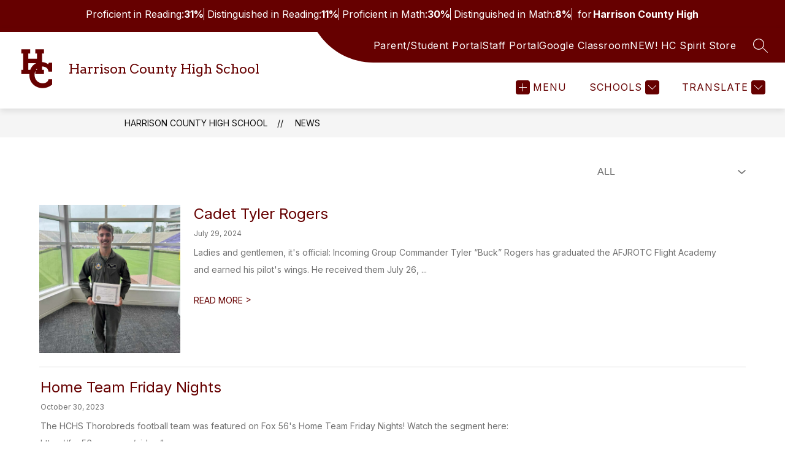

--- FILE ---
content_type: text/css
request_url: https://cmsv2-shared-assets.apptegy.net/Schools/Harrison-County-Schools-1457/harrison-county-schools.css
body_size: 311
content:
/* ------------ START Utility Bar Fix ------------ */
#view-header .utilities.utilities-right {
    isolation: isolate;
}

#view-header .utilities.utilities-right .sloped-edge {
    z-index: -1;
}

@media only screen and (min-width: 1280px) {
    #view-header #h2 .left {
      min-width: min(700px, 45%);
      padding-right: 80px;
      box-sizing: border-box;
  
      &:not(:has(.sr-only)) {
        .logo {
          max-width: 35%;
  
          img {
            object-fit: contain;
          }
        }
        .school-info {
          flex: 1;
        }      
      }   
    }
  
    #view-header #h2 .utilities-right {
      height: auto;
      min-height: 56px;
      box-sizing: border-box;
      isolation: isolate;
  
      .sloped-edge {
        width: 97px;
        height: 100%;
        z-index: -1;
      }
  
      .utility-bar {
        row-gap: 2px;
        padding-block: 2px;
        justify-content: flex-end;
  
        .utilities {
          margin: 0;
        }
      }
    }
  }
/* ------------ END Utility Bar Fix ------------ */


--- FILE ---
content_type: text/javascript
request_url: https://cmsv2-shared-assets.apptegy.net/Schools/Harrison-County-Schools-1457/harrison-county-schools.js
body_size: 208
content:
/* ------------ START Utility Bar Fix ------------ */
document.addEventListener("appLoaded", () => {
    const svg = document.querySelector("#view-header svg.sloped-edge");
    if (svg && !svg.hasAttribute("preserveAspectRatio")) {
        svg.setAttribute("preserveAspectRatio", "none");
    }
});
/* ------------ END Utility Bar Fix ------------ */
